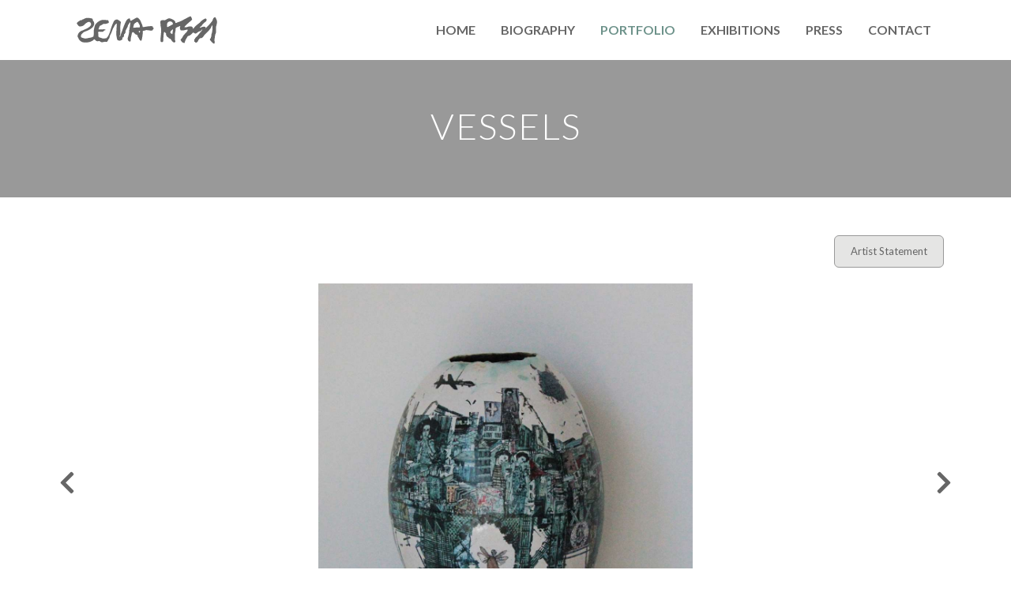

--- FILE ---
content_type: text/html; charset=utf-8
request_url: https://zenaassi.com/portfolio/ceramics/vessels
body_size: 7859
content:
<!DOCTYPE html>
<!--[if IE 8]> <html lang="en" class="ie8"> <![endif]-->
<!--[if IE 9]> <html lang="en" class="ie9"> <![endif]-->
<!--[if !IE]><!-->
<html lang="en">
<!--<![endif]-->

<head><title>
	Vessels - Zena Assi
</title>
<!-- Meta -->
<meta charset="UTF-8">
<meta name="viewport" content="user-scalable=no, width=device-width, height=device-height, initial-scale=1, maximum-scale=1, minimum-scale=1, minimal-ui" />
<meta name="ROBOTS" content="ALL, INDEX, FOLLOW" />
<meta name="revisit" content="1 day" />
<meta name="revisit-after" content="1 day" />
<meta name="location" content="Lebanon" />
<meta name="DISTRIBUTION" content="Lebanon" />
<meta name="GOOGLEBOT" content="INDEX, FOLLOW" />
<meta name="ROBOTS" content="index,follow" />
<meta name="author" content="">
<meta name="Copyright" content="">
<meta property="og:site_name" content="Zena Assi" />

<link rel="shortcut icon" href="/favicon.ico" />
<link rel="apple-touch-icon" href="/images/apple-touch-icon.png" />
<link rel="apple-touch-icon" sizes="76x76" href="/images/apple-touch-icon-76x76.png" />
<link rel="apple-touch-icon" sizes="120x120" href="/images/apple-touch-icon-120x120.png" />
<link rel="apple-touch-icon" sizes="152x152" href="/images/apple-touch-icon-152x152.png" />
<link rel="apple-touch-icon" sizes="256x256" href="/images/apple-touch-icon-256x256.png" />

<link href="/css/animate.css" rel="stylesheet" />
<link href="/plugins/OwlCarousel2-2.3.4/dist/assets/owl.carousel.min.css" rel="stylesheet" />
<link href="/css/styles.min.css?v=0.9" rel="stylesheet" />

<!-- Load google font
		================================================== -->
<script type="text/javascript">
	WebFontConfig = {
		google: { families: ['Lato:300,400,400i,700,700i,900'] }
	};
	(function () {
		var wf = document.createElement('script');
		wf.src = ('https:' == document.location.protocol ? 'https' : 'http') +
			'://ajax.googleapis.com/ajax/libs/webfont/1.6.26/webfont.js';
		wf.type = 'text/javascript';
		wf.async = 'true';
		var s = document.getElementsByTagName('script')[0];
		s.parentNode.insertBefore(wf, s);
	})();
</script>
<meta content="Hand-built Ceramic, with carving, glazing and transfersYear 2022/2023Various sizesThe earthenware vessels, utilized since time immemorial to narrate sagas of wars, conquests, heroes, and an array of deities, are often adorned with the tales of cities and their denizens. Organically evolving cities similarly unfurl across the vessels as conceived by Zena Assi, reminiscent of ancient vases. The erosion they have undergone imbues them with latency and memory. The worn shape itself suggests a time when the relic was under the earth, hibernating, witnessing the passage of time, subject to erosion, waiting for excavation.These objects are repositories of memory, traces, tales, and project beyond themselves, upon the confines of their exterior surfaces, the urban imaginary they embody." name="description"><meta property="og:description" content="Hand-built Ceramic, with carving, glazing and transfersYear 2022/2023Various sizesThe earthenware vessels, utilized since time immemorial to narrate sagas of wars, conquests, heroes, and an array of deities, are often adorned with the tales of cities and their denizens. Organically evolving cities similarly unfurl across the vessels as conceived by Zena Assi, reminiscent of ancient vases. The erosion they have undergone imbues them with latency and memory. The worn shape itself suggests a time when the relic was under the earth, hibernating, witnessing the passage of time, subject to erosion, waiting for excavation.These objects are repositories of memory, traces, tales, and project beyond themselves, upon the confines of their exterior surfaces, the urban imaginary they embody."><meta itemprop="description" content="Hand-built Ceramic, with carving, glazing and transfersYear 2022/2023Various sizesThe earthenware vessels, utilized since time immemorial to narrate sagas of wars, conquests, heroes, and an array of deities, are often adorned with the tales of cities and their denizens. Organically evolving cities similarly unfurl across the vessels as conceived by Zena Assi, reminiscent of ancient vases. The erosion they have undergone imbues them with latency and memory. The worn shape itself suggests a time when the relic was under the earth, hibernating, witnessing the passage of time, subject to erosion, waiting for excavation.These objects are repositories of memory, traces, tales, and project beyond themselves, upon the confines of their exterior surfaces, the urban imaginary they embody."><meta property="og:title" content="Vessels - Zena Assi"><meta itemprop="name" content="Vessels - Zena Assi"></head>
<body>
	

<header id="header" class="header">
	<nav class="navbar navbar-expand-lg fixed-top navbar-light">
		<div class="container">
			<a href="/" class="navbar-brand">
				<svg version="1.1"
	 id="svg8" xmlns:inkscape="http://www.inkscape.org/namespaces/inkscape" xmlns:rdf="http://www.w3.org/1999/02/22-rdf-syntax-ns#" xmlns:dc="http://purl.org/dc/elements/1.1/" xmlns:sodipodi="http://sodipodi.sourceforge.net/DTD/sodipodi-0.dtd" xmlns:svg="http://www.w3.org/2000/svg" xmlns:cc="http://creativecommons.org/ns#" sodipodi:docname="zena.svg" inkscape:version="0.92.2 2405546, 2018-03-11"
	 xmlns="http://www.w3.org/2000/svg" xmlns:xlink="http://www.w3.org/1999/xlink" x="0px" y="0px" viewBox="29 137.4 1976 488.9"
	 style="enable-background:new 29 137.4 1976 488.9;" xml:space="preserve">
<g>
<path fill="#666666" d="M207.3,258.6c-0.2,1.8-0.4,3.1-0.6,4.7c1.2-0.3,2.8-0.5,2.9-0.8c1.8-11,12.1-10.3,19.2-13.9c6.8-3.4,13.6-6.6,20.6-9.6
		c5-2.2,10.2-4.6,15.5-5.5c13.9-2.2,27.9-3.1,42,0.3c7.6,1.8,15.5,3.2,23.3,3.9c7.6,0.7,12.7,3.8,14.7,11.3c1.6,5.9,3.2,11.7,5,17.5
		c0.6,2,1.4,4.5,3,5.6c7.8,5.7,9.5,14.5,10.6,22.8c1.7,13.4-0.4,25.9-7.7,38.4c-11.3,19.5-29,30.4-47,42.1
		c-21,13.6-45,19.7-67.2,30.2c-8.3,3.9-16.3,7.8-21.8,15.8c-3,4.5-7.6,7.9-11.4,11.9c-9.9,10.3-10.4,22.6-7.5,35.6
		c0.4,1.7,1.9,3.8,3.4,4.3c11.3,4.2,22.6,9,34.3,11.6c14.6,3.2,29.5,1.9,44.2-1.5c15.6-3.6,31.6-5.5,47-9.5
		c8.2-2.1,15.8-6.8,23.3-10.9c1.9-1,3.3-4.4,3.5-6.8c1.2-11.6,2-23.3,2.6-35c0.3-5.2,0.6-10.5,0-15.7c-2.2-22.3,5.2-43.2,9.3-64.5
		c6.2-32.3,29.1-51.3,55-68c12.9-8.3,26.7-14.2,41.8-15.9c9.1-1.1,18.4,0.4,27.6,0.7c5.7,0.2,11.4,0.5,17.2,0.8
		c7.7,0.4,15.5,0.8,23.2,1.2c0.5,0,1.1,0.2,1.3,0.6c4,6.8,10.1,13.2,11.4,20.5c1.4,7.7-4,14.4-12.2,17.5c-16.8,6.3-34,9.4-52,8.6
		c-2.1-0.1-4.5-0.1-6.2,0.9c-7.6,4.5-14.9,9.4-22.3,14.1c-2,1.2-4.2,2.7-6.4,3c-8.5,1-14,5.6-17.1,13.5c-4.1,10.7-8.2,21.3-12.2,32
		c-0.3,0.8,0.1,1.9,0.2,3.2c1.4,0.2,2.8,0.5,4.1,0.5c12.7-0.1,25.3-0.3,38-0.4c5.7-0.1,11.7,0.7,17.2-0.4c9.2-1.8,17.6,0.6,26,3.3
		c0.9,0.3,1.3,4.1,0.8,6.1c-0.2,1-2.7,1.9-4.3,2.1c-11.4,1.7-18.9,8.7-25.5,17.4c-1.1,1.4-4.2,1.8-6.3,1.9
		c-8.1,0.3-16.2,0.3-24.3,0.2c-4.5-0.1-9.1,0-13.4-1.2c-10.7-2.8-16.9,1.6-16.4,12.6c0.7,14.6,1.7,29.2,2.9,43.8
		c0.9,10.7,3.6,12.4,14.1,14.4c7.8,1.5,15,5.5,22.7,7.8c9.7,2.8,18.9,7.8,29.8,5.8c9.8-1.9,19.8-2.4,29.7-4.1
		c2.5-0.4,5.1-2.6,6.8-4.6c5.7-6.7,11.5-13.4,16.5-20.7c3.4-5,5.7-11,8.2-16.6c5-11.4,10.7-22.5,14.5-34.3
		c7.8-23.8,13.5-48.2,22-71.7c7.5-20.9,17.2-41,26.6-61.1c7.7-16.5,23-21.4,39.5-23.2c3.2-0.4,7.1,1.2,10,3
		c9.3,5.9,18.1,12.5,27.3,18.5c11,7.1,11.8,12.6,8.5,24.8c-3.3,12.2-4.2,25.2-5.5,37.9c-2.6,24.9,4,49.9-0.9,75
		c-2,9.9,0.1,20.7,0.3,32.7c-10.2,9.5-10.2,9.5-4.4,22.1c1.8-2.8,3.6-4.8,4.5-7.1c3.2-8.9,6.1-18,9.3-26.9
		c5.1-14.2,10.5-28.3,15.6-42.4c6.8-18.9,12.9-38,20.3-56.7c7.5-19.1,15.1-38.2,24.6-56.4c8-15.4,19-29.2,35.7-36.6
		c2.6-1.1,6.4,0.1,9.5,0.7c2.9,0.6,5.6,2,8.7,3.2c-1.1,1.2-2.6,2.8-3.9,4.2c3.1,7.2,6,14.1,9.8,22.9c10.3-6,20.8-12.2,31.4-18.3
		c12.2-7.1,24-14.9,36.7-20.8c8.9-4.1,19.2-2.5,26.3,4.6c11.7,11.7,23.9,23.2,29.7,39.7c4.7,13.2,11.7,25.6,16.9,38.6
		c3,7.7,5,15.9,6.5,24c1.3,7.3,2.8,9.2,10.2,8c17.3-2.8,34.5-6.1,51.8-8.5c14.5-1.9,29.1-3.4,43.6-3.8c6.2-0.2,12.7,2.3,18.8,4.2
		c1.2,0.4,2.2,3.8,2.2,5.8c0,5.5,0.5,10,7.4,10.8c3.5,0.4,4.5,2.5,3.4,6.2c-2.3,7.6-4.9,11.1-11.5,14.1c2.8,6.5,0.1,10.5-7.5,12.4
		c-15.6,3.7-31.1,1-46.3-1.6c-15.1-2.6-29.4-5.3-44.1,2.4c-5.4,2.8-12.6,2.4-19,3.3c-4.7,0.7-7.5,2.9-7.4,7.9
		c0.1,5.2,0.1,10.4,0.2,15.7c0,1.2,0.3,2.4,0.2,3.6c-1,9.6-1.9,19.3-3.2,28.8c-2.3,15.9-4.2,31.9-7.6,47.6
		c-1.7,7.9-6.2,15.3-9.4,22.9c-16.6-7.8-24-22.4-29.6-36.1c-3.4-8.4-10.3-11.8-14.5-18.6c5.8-4.7,1.5-8.6-1.4-12.1
		c-3.3-4.1-7.2-7.7-11.2-11.2c-1.4-1.2-3.7-1.7-5.7-2c-2.1-0.4-5,0.5-6.2-0.6c-6.3-5.6-12.2-11.7-18.1-17.8
		c-1.1-1.1-1.3-3.2-2.5-4.3c-4.7-4.4-10.3-8.6-16.6-5.5c-5.4,2.6-9.2,7.1-9.7,14.5c-0.5,8.2-3.5,16.2-5.2,24.4
		c-2.5,11.7-5.3,23.4-7.3,35.2c-1,5.6-0.6,11.5-0.8,17.2c-0.1,1.7,0.1,3.4,0.2,5c0.3,9.2-4.6,18.5-10.3,19.7
		c-6.2,1.2-19.9-7.9-22.2-14.7c-1.8-5.2-4.1-10.2-5.5-15.4c-0.8-3.1-1.2-6.9-0.2-9.8c9.4-27,14.5-55,18.9-83c0.7-4.3-1.7-9-2.9-14.9
		c9.1-5.8,3.9-18.1,7-28c3.8-12.2,5.4-25.3,7.1-38c1.6-11.6,2.1-23.4,3.1-35.1c-0.8-0.4-1.6-0.7-2.4-1.1c-1.9,2.1-4.1,4-5.7,6.3
		c-5.4,7.6-11.2,14.9-15.8,23c-3.6,6.3-7.3,13.3-8.2,20.3c-1,7.5-4.5,12.8-8.4,18.6c-3.4,5-5.5,10.8-8.3,16.2
		c-1.9,3.8-3.6,7.9-6.1,11.3c-3.1,4.3-4.9,8.3-0.8,12.7c-2.8,1.2-5.2,2.2-9.5,4c11.3,4,7.1,9.1,4.2,14.4c-2.8,5.1-4.9,10.7-7.8,15.8
		c-1.2,2-3.4,3.8-5.5,4.9c-4.3,2.3-7.2,4.3-3.9,9.9c1.3,2.2,0,6.2-0.7,9.1c-1.1,4.3-3.8,8.5-4,12.8c-0.2,6-3.3,8-8.2,8.9
		c-11.9,2.4-12.6,4.2-7,15c0.9,1.8,0.6,5.5-0.7,7c-12.7,13.9-27.7,21.4-47.1,16.2c-15.1-4-18.3-8.4-20-24.1
		c-1.3-11.3-5.2-22.4-6.7-33.7c-1.5-11.7-2-23.7-2.1-35.5c-0.1-8.1,1.1-16.2,1.6-24.4c0.9-14.5,1.7-29.1,2.6-43.6
		c0.9-14.4,2-28.7,2.6-43.1c0.2-4.6-2.8-7.5-6.8-4.2c-6.2,5.1-12.6,10.6-16.9,17.2c-6.4,9.9-11.2,20.9-16.6,31.5
		c-0.1,0.2,0,0.6-0.2,0.7c-10.6,7.8-8.6,21.8-15.4,31.6c-2.8,4-2.7,9.9-4.5,14.7c-2.3,6.4-5.1,12.6-7.9,18.8
		c-1.9,4.3-4,8.5-5.9,12.7c-0.7,1.5-0.7,3.5-1.7,4.7c-11.3,13.6-10.9,31.3-16.8,46.7c-1.7,4.5-5.6,8.1-8.1,12.4
		c-4.5,7.8-8.8,15.7-13,23.6c-6,11.4-13.5,14.3-25.3,10.3c-2.8-1-6.1-1.3-9-0.8c-10.8,1.9-21.5,4.7-32.4,6.1
		c-4.7,0.6-10.1-0.3-14.4-2.3c-6.3-2.8-11.5-8-17.8-10.5c-4.6-1.8-10.6-2.3-15.4-1c-18.6,5.2-30.8-3.9-41.8-16.8
		c-6.3-7.4-9.7-8.2-15.8-1c-11.8,13.6-27.6,19.3-43.8,25.8c-23.5,9.5-47.3,7.6-71.4,7.8c-19.8,0.2-36.9-5.6-51.1-19.1
		c-11.4-10.9-22.5-22.2-25.7-38.6c-0.2-0.9-0.6-2-1.2-2.5c-7.8-6.7-8.4-15.8-6.6-24.5c1.7-8.2,5.4-16.1,9.2-23.6
		c7.3-14.7,19.5-24.9,33.4-32.6c7.6-4.2,16.3-6.3,24.4-9.8c12.2-5.4,24.2-11.2,36.4-16.7c5-2.3,10.4-3.8,15.1-6.5
		c5.9-3.2,11.2-7.7,17.1-10.9c11.5-6.2,19.6-16,27.8-25.6c0.2-0.2,0.3-0.4,0.5-0.6c8.5-11.8-1.1-37.8-15-41.9
		c-11.6-3.5-21.3,0.8-30.7,6.2c-8.4,4.8-16.3,10.4-24.2,16.1c-2.3,1.7-3.3,5-5.3,7.3c-8.9,10.2-19.7,17.7-32.6,21.3
		c-8.3,2.3-16.7,3.9-25.7,4.2c-11.7,0.4-17.8-5.6-23.9-13c-4.7-5.7-8.3-12.3-12.6-18.4c-5.6-8.1-4.4-13.7,3.6-19.4
		c5.2-3.7,9.7-8.5,15.1-12c7.6-5,15.4-9.7,23.5-13.7C198,258.9,202.4,259.3,207.3,258.6z M908.2,349c0,0.3,0,0.6,0,0.9
		c4.5,0,9.2-0.5,13.6,0.1c7,0.9,9.2-2.4,8.4-8.7c-1-8.8-0.5-17.7-6.4-25.8c-6.2-8.5-9.8-18.9-15.7-27.7c-5.2-7.8-12.7-8.2-20.5-2.7
		c-6.6,4.7-13.5,9.1-19.8,14.3c-5.6,4.6-11.4,9.1-12.6,17.4c-1.2,8.5-3.3,16.9-5.9,25c-3.3,10.6-1.8,12.9,9.4,12
		c2.1-0.2,4.3-0.6,6.4-0.8C879.6,351.7,893.9,350.4,908.2,349z M932,391.5c-4.2,1.2-7.3,2.6-10.5,2.9c-7.1,0.6-7,6.6-5.2,9.6
		c3,5.1,8.2,8.8,12.4,13C929.9,408,930.8,400.4,932,391.5z" />

<g>
<path fill="#666666" d="M1672.4,354.6c5.1-1.7,10.2-3.2,15.2-5.1c15-6,29.9-11.8,46.7-7.5c4.8,1.2,8.5,2.1,8.8,8.3c0.1,2.8,2.4,5.4,4.4,9.4
			c4-5.2,6.8-9.7,10.3-13.3c9.7-10,20.2-19.2,29.5-29.5c13.4-14.9,26.5-30,38.6-46c4.4-5.8,5-14.3,8.1-21.2
			c3-6.6,6.1-13.6,10.9-18.7c3.9-4.2,10.5-6,16.1-8.3c0.9-0.4,3.6,1.4,4.3,2.7c8.4,15.8,17.1,31.6,19.8,49.7
			c1.7,11.4,1,22.4-3.4,33.2c-1.6,3.9-1.8,8.4-2.6,12.6c-0.3,1.6,0.1,3.6-0.6,5c-9.1,18.4-4.5,38.1-5.6,57.3
			c-0.5,9.6-0.2,19.1-0.6,28.7c-0.1,2.6-0.8,5.2-1.6,7.7c-3.1,9-7.3,17.7-9.3,26.9c-2.1,9.2-1.9,18.9-3.2,28.3
			c-1,7.4-3.4,14.7-4.1,22.2c-0.6,7.4-0.2,15,0.4,22.5c0.4,4.2,3.3,8.5,2.9,12.5c-0.6,6.4-2.8,12.6-4.9,18.7
			c-0.3,0.9-4.9,1.6-6.4,0.7c-6.8-4.2-14-8.3-19.7-13.9c-8.9-8.8-16.5-19-24.9-28.3c-6-6.6-6.2-13.5,0.2-20.1
			c1.8-1.9,3.9-3.6,5.6-5.5c1.1-1.2,2.8-3,2.5-4c-2.4-7.4,1-12.9,5.3-18.2c0.8-1,1.3-3.1,0.7-4.1c-5.1-9.6,2.5-18.2,2-27.6
			c-0.2-3.9,4.1-8,6.7-12.8c-3.8-3.8-2.8-8.5,0.2-13.5c1-1.7,1.2-4.1,1.4-6.2c1.3-12,2.9-24.1,3.5-36.1c0.6-12.8,0.1-25.6,0.1-39.5
			c-9.5,9.9-16.8,19.6-19.4,32.5c-0.6,3.1-3.9,5.7-6,8.5c-4.3,5.5-8.8,10.9-13.1,16.4c-2.8,3.5-5,7.5-8.1,10.6
			c-10.9,11-22,21.7-33,32.6c-5.6,5.6-11.3,11.1-16.5,16.9c-4.4,5-9.1,10-12.1,15.8c-5.7,11-13.9,19.6-24.3,25.6
			c-4.8,2.7-11.5,2.8-17.3,2.8c-4.1,0-6.3,0.8-8.8,4.2c-3.9,5.3-9.2,9.6-13.6,14.5c-2,2.2-4.6,5-4.7,7.6
			c-0.7,13.2-10.8,19.7-18.8,27.6c-1,1-3.9,0.6-5.8,0.3c-3.7-0.6-7.3-1.6-10.9-2.5c-0.4,0.8-0.8,1.5-1.2,2.3
			c-0.6-1.4-1.4-2.8-1.7-4.2c-0.4-1.6-0.5-3.2-0.8-5.2c-2.4-0.1-4.5,0-6.6-0.4c-3.7-0.7-5.9-1.8-2.6-6.2c1.4-1.8,1.3-5.9,0.2-8.1
			c-3.2-6.4-3.8-11.8,2.8-16.3c0.4-0.3,0.8-0.6,1-1.1c7.1-20.6,27.7-29.7,39.5-46.3c8.9-12.5,18.8-24.3,28.5-36.2
			c1.9-2.3,5.6-3.1,7.3-5.4c3.2-4.3,5.4-9.4,8.4-13.8c3.7-5.4,7.8-10.5,12-16.1c-9.3-0.9-14.9,2.9-16.4,10.6
			c-1.2,5.9-5.8,7.3-10.7,7.9c-8.6,1.1-16.6,2.8-23.6,8.8c-7.7,6.6-16.6,11.8-24.9,17.8c-5.3,3.8-19.5,2.6-25.7-2.5
			c-1.3-1.1-2.4-2.3-3.7-3.5c-7.3-6.5-10-5.8-16.6,1.2c-9.2,9.8-18.3,20.1-29,27.9c-7.6,5.5-17.9,7.2-26.8,11
			c-2.2,0.9-4.2,3-5.7,5.1c-2.5,3.3-4.5,6.9-6.6,10.5c-4,6.7-7.9,13.3-11.7,20.1c-2.8,5-5.4,10-7.8,15.2c-2.1,4.6-3.9,9.4-5.5,14.3
			c-1.8,5.6-3,11.5-4.9,17c-1.5,4.4-4.8,5.6-9.2,3.4c-6.9-3.3-13.8-6.5-20.7-9.7c-0.9-0.4-1.8-0.9-2.3-1.6
			c-5.9-8.1-12.4-15.9-17.3-24.5c-1.3-2.2,0.9-8.2,3.3-10.6c11.7-11.3,20.1-24.5,26.8-39.3c3.7-8.2,10.8-14.9,17-21.8
			c8.6-9.5,18.4-18,26.4-28c5.8-7.1,9.8-15.7,14-23.9c0.6-1.2-1.8-5.7-3.3-5.9c-3.6-0.6-7.6,0.1-11.3,0.8c-13.1,2.7-26,6.7-39.2,8.2
			c-10.3,1.2-20.9-0.1-31.3-0.9c-2-0.2-4.4-3.1-5.4-5.2c-7.4-15.6-8.3-31.5-0.5-49.2c-8.3,3.2-15.6,5.9-22.7,8.9
			c-7.9,3.3-15.6,7.3-23.6,10.3c-9,3.3-12.7,8-12.9,17.4c-0.3,16-0.7,31.9-6.1,47.4c-2.8,7.9-2.8,17-2.9,25.5
			c-0.2,19.8-0.1,39.6,0.6,59.3c0.2,5.6,2.7,11.1,4.7,16.5c4.1,11.3-0.2,17-12.4,18.9c-14,2.1-19.8-9.4-28.4-15.9
			c-3.9-2.9-4.5-10-8.1-13.6c-5.3-5.2-7.4-12.9-15.9-16.4c-4.7-2-10.4-3.2-14.9-6.3c-1.2-0.8-2.9-1.8-3.1-2.8
			c-1.2-8.3-8.7-8.4-14.1-11.4c-2.2-1.2-4.3-3.1-5.6-5.2c-4.2-7-8-14.2-12.9-22.9c1.4-6.8,4-15.6-5.3-23c-3.7-3-5.2-7.9-10.9-10.2
			c-5.9-2.4-8-0.4-8.8,4c-2.2,12.2-4.2,24.4-5.2,36.8c-1.8,23.2-2.7,46.4-4.3,69.6c-0.7,10.1-6,13.9-17.3,13.7
			c-8.5-0.1-17.2-6.8-16.9-14.5c0.7-19.1,1.4-38.3,3.8-57.3c3.9-31.5,6.5-63.1,4.5-94.8c-0.8-12.1-4.9-23.9-6.7-35.9
			c-1.2-8.5-1-17.2-1.5-25.8c-0.2-4-0.1-8.3-1.2-12.1c-2.9-10,1.3-18,6.7-25.5c1.6-2.2,5.2-4.4,7.9-4.3c11.7,0.2,23.4-6.8,35.2,0.2
			c1.3,0.8,4.1-0.4,5.9-1.3c11.9-5.9,23.9-11.8,35.7-18c13.7-7.1,27.4-5.6,40.9-0.1c11,4.5,21.8,9.7,32.1,15.7
			c5.2,3,9.1,8.2,13.3,12.6c2.7,2.9,4.9,6.2,6.9,8.8c0.3,4-0.3,8,1,11.2c1.8,4.6,4.5,6.4,10.6,3.3c9.9-5,21-7.8,31.4-11.8
			c11.6-4.5,23.4-8.7,34.5-14.3c25.6-13,50.8-26.8,76.3-40.2c8-4.2,16-8.6,24.3-12.2c4-1.8,8.8-2,14-3.1
			c7.2,12.6,14.9,25.2,17.3,38.3c-5.1,6.2-8.6,11.6-13.2,15.7c-10.7,9.5-22.4,17.9-33,27.4c-15,13.6-29.6,27.7-44,42
			c-2.5,2.5-3,7-4.9,11.7c11.8-0.1,21.2,3.7,31.7-1.8c13.1-6.9,28.2-6.9,42.8-7.9c9.5-0.7,17.4,0.2,23.7,7.9
			c5.7,6.9,9.2,14.5,8.2,25.2c6.6-8.7,11.8-16.8,18.2-23.8c9.7-10.5,19.9-20.7,30.7-30c14.4-12.4,31.7-21.3,43.6-37
			c5-6.5,12.4-11.2,18.9-16.5c10.8-8.7,21.7-17.2,34.9-22.3c12.3-4.8,21.1,2,21.2,15.1c0,9.7-3.9,15.8-11.4,21.6
			c-12.3,9.4-24,19.5-35.3,30.1c-4.4,4.1-6,11-10.1,15.5c-6.4,7.1-13.9,13.2-20.8,19.9c-2.7,2.6-5.1,5.4-7.6,8.1
			C1671.4,352.8,1671.9,353.7,1672.4,354.6z M1265.8,323.3c0.1,0,0.2,0,0.3,0c0,4.3,0.1,8.6,0,12.9c-0.3,9.1,3.2,11.9,11.1,7.9
			c19.7-10.2,39.2-20.9,58.7-31.5c1.4-0.8,3-2.7,3.1-4.1c0.4-15.6-8-25.7-23.1-31.4c-17.3-6.6-45.3,5.5-49.1,27.6
			C1265.7,310.8,1266,317.1,1265.8,323.3z M1340.5,373c-0.6-0.2-1.2-0.3-1.8-0.5c-4.4,3.5-9.1,6.8-13.2,10.6
			c-4.9,4.5-10,9.1-14,14.4c-7,9.3-6.3,18,2.4,25.4c5,4.2,11.5,6.7,18.4,10.5C1335.1,413,1337.8,393,1340.5,373z" />

	</g>
</g>
</svg>

			</a>
			<button class="navbar-toggler" type="button" data-toggle="collapse" data-target="#mainNav" aria-controls="mainNav" aria-expanded="false" aria-label="Toggle navigation">
				<span class="navbar-toggler-icon"></span>
			</button>

			<div class="collapse navbar-collapse" id="mainNav">
				<ul class="navbar-nav ml-auto">
					<li class="nav-item">
						<a href="../../" class="nav-link">Home</a>
					</li>
					<li class="nav-item">
						<a href="../../biography" class="nav-link">Biography</a>
					</li>
					<li class="nav-item">
						<a href="../../portfolio" class="nav-link">Portfolio</a>
					</li>
					<li class="nav-item">
						<a href="../../exhibitions" class="nav-link">Exhibitions</a>
					</li>
					<li class="nav-item">
						<a href="../../press" class="nav-link">Press</a>
					</li>
					<li class="nav-item">
						<a href="../../contact" class="nav-link">Contact</a>
					</li>
				</ul>
			</div>
		</div>
	</nav>
</header>

	<main>
		<div class="header-img">
</div>
		<div id="content">
			
	
		<div class="title">
			<div class="container">
				<h1>
					Vessels
				</h1>
			</div>
		</div>
		<section class="py-5">
			<div class="content">
				<div class="container">
				
					<div class='artistStatement'><span data-toggle='modal' data-target='#myModal'>Artist Statement</span></div>

					<!--Main Slider Container-->
					<div class="slider-container">
						<!--Main Slider Start-->
						<div id="slider" class="slider owl-carousel">
							
								
										<div class="item">
											<div class="content">
												<img src="/Prv/Images/PhotoAlbums/Album20/Large/1_150.jpg" class="img-fluid">
											</div>
										</div>
									
										<div class="item">
											<div class="content">
												<img src="/Prv/Images/PhotoAlbums/Album20/Large/2_151.jpg" class="img-fluid">
											</div>
										</div>
									
										<div class="item">
											<div class="content">
												<img src="/Prv/Images/PhotoAlbums/Album20/Large/3_154.jpg" class="img-fluid">
											</div>
										</div>
									
										<div class="item">
											<div class="content">
												<img src="/Prv/Images/PhotoAlbums/Album20/Large/4_152.jpg" class="img-fluid">
											</div>
										</div>
									
										<div class="item">
											<div class="content">
												<img src="/Prv/Images/PhotoAlbums/Album20/Large/5_155.jpg" class="img-fluid">
											</div>
										</div>
									
										<div class="item">
											<div class="content">
												<img src="/Prv/Images/PhotoAlbums/Album20/Large/6_153.jpg" class="img-fluid">
											</div>
										</div>
									
										<div class="item">
											<div class="content">
												<img src="/Prv/Images/PhotoAlbums/Album20/Large/7_156.jpg" class="img-fluid">
											</div>
										</div>
									
										<div class="item">
											<div class="content">
												<img src="/Prv/Images/PhotoAlbums/Album20/Large/8_157.JPG" class="img-fluid">
											</div>
										</div>
									
										<div class="item">
											<div class="content">
												<img src="/Prv/Images/PhotoAlbums/Album20/Large/10_158.jpg" class="img-fluid">
											</div>
										</div>
									
										<div class="item">
											<div class="content">
												<img src="/Prv/Images/PhotoAlbums/Album20/Large/9_159.jpg" class="img-fluid">
											</div>
										</div>
									
										<div class="item">
											<div class="content">
												<img src="/Prv/Images/PhotoAlbums/Album20/Large/11_160.jpg" class="img-fluid">
											</div>
										</div>
									
										<div class="item">
											<div class="content">
												<img src="/Prv/Images/PhotoAlbums/Album20/Large/12_161.jpg" class="img-fluid">
											</div>
										</div>
									
										<div class="item">
											<div class="content">
												<img src="/Prv/Images/PhotoAlbums/Album20/Large/13_162.jpg" class="img-fluid">
											</div>
										</div>
									
										<div class="item">
											<div class="content">
												<img src="/Prv/Images/PhotoAlbums/Album20/Large/14_163.jpg" class="img-fluid">
											</div>
										</div>
									
										<div class="item">
											<div class="content">
												<img src="/Prv/Images/PhotoAlbums/Album20/Large/15_164.jpg" class="img-fluid">
											</div>
										</div>
									
										<div class="item">
											<div class="content">
												<img src="/Prv/Images/PhotoAlbums/Album20/Large/16_165.jpg" class="img-fluid">
											</div>
										</div>
									
										<div class="item">
											<div class="content">
												<img src="/Prv/Images/PhotoAlbums/Album20/Large/17_166.jpg" class="img-fluid">
											</div>
										</div>
									
										<div class="item">
											<div class="content">
												<img src="/Prv/Images/PhotoAlbums/Album20/Large/18_167.jpg" class="img-fluid">
											</div>
										</div>
									
										<div class="item">
											<div class="content">
												<img src="/Prv/Images/PhotoAlbums/Album20/Large/19_168.jpg" class="img-fluid">
											</div>
										</div>
									
										<div class="item">
											<div class="content">
												<img src="/Prv/Images/PhotoAlbums/Album20/Large/20_169.jpg" class="img-fluid">
											</div>
										</div>
									
										<div class="item">
											<div class="content">
												<img src="/Prv/Images/PhotoAlbums/Album20/Large/21_170.jpg" class="img-fluid">
											</div>
										</div>
									
										<div class="item">
											<div class="content">
												<img src="/Prv/Images/PhotoAlbums/Album20/Large/22_171.jpg" class="img-fluid">
											</div>
										</div>
									
										<div class="item">
											<div class="content">
												<img src="/Prv/Images/PhotoAlbums/Album20/Large/23_172.jpg" class="img-fluid">
											</div>
										</div>
									
										<div class="item">
											<div class="content">
												<img src="/Prv/Images/PhotoAlbums/Album20/Large/24_173.jpg" class="img-fluid">
											</div>
										</div>
									
										<div class="item">
											<div class="content">
												<img src="/Prv/Images/PhotoAlbums/Album20/Large/25_174.jpg" class="img-fluid">
											</div>
										</div>
									
										<div class="item">
											<div class="content">
												<img src="/Prv/Images/PhotoAlbums/Album20/Large/26_175.jpg" class="img-fluid">
											</div>
										</div>
									
										<div class="item">
											<div class="content">
												<img src="/Prv/Images/PhotoAlbums/Album20/Large/27_176.jpg" class="img-fluid">
											</div>
										</div>
									
										<div class="item">
											<div class="content">
												<img src="/Prv/Images/PhotoAlbums/Album20/Large/28_177.jpg" class="img-fluid">
											</div>
										</div>
									
										<div class="item">
											<div class="content">
												<img src="/Prv/Images/PhotoAlbums/Album20/Large/29_178.jpg" class="img-fluid">
											</div>
										</div>
									
										<div class="item">
											<div class="content">
												<img src="/Prv/Images/PhotoAlbums/Album20/Large/30_179.jpg" class="img-fluid">
											</div>
										</div>
									
										<div class="item">
											<div class="content">
												<img src="/Prv/Images/PhotoAlbums/Album20/Large/31_180.jpg" class="img-fluid">
											</div>
										</div>
									
							
						</div>
						<!--Main Slider End-->

						<!--Navigation Links For the Main Items-->
						<div class="slider-controls">
							<a class="slider-left" href="javascript:;"><span><i class="fa fa-2x fa-chevron-left"></i></span></a>
							<a class="slider-right" href="javascript:;"><span><i class="fa fa-2x fa-chevron-right"></i></span></a>
						</div>
					</div>


					<!--Thumbnail slider container-->
					<div class="thumbnail-slider-container">
						<!--Thumbnail Slider Start-->
						<div id="thumbnailSlider" class="thumbnail-slider owl-carousel">
							
								
										<div class="item">
											<div class="content">
												<img src="/Prv/Images/PhotoAlbums/Album20/Thumb/1_150.jpg" class="img-fluid">
											</div>
										</div>
									
										<div class="item">
											<div class="content">
												<img src="/Prv/Images/PhotoAlbums/Album20/Thumb/2_151.jpg" class="img-fluid">
											</div>
										</div>
									
										<div class="item">
											<div class="content">
												<img src="/Prv/Images/PhotoAlbums/Album20/Thumb/3_154.jpg" class="img-fluid">
											</div>
										</div>
									
										<div class="item">
											<div class="content">
												<img src="/Prv/Images/PhotoAlbums/Album20/Thumb/4_152.jpg" class="img-fluid">
											</div>
										</div>
									
										<div class="item">
											<div class="content">
												<img src="/Prv/Images/PhotoAlbums/Album20/Thumb/5_155.jpg" class="img-fluid">
											</div>
										</div>
									
										<div class="item">
											<div class="content">
												<img src="/Prv/Images/PhotoAlbums/Album20/Thumb/6_153.jpg" class="img-fluid">
											</div>
										</div>
									
										<div class="item">
											<div class="content">
												<img src="/Prv/Images/PhotoAlbums/Album20/Thumb/7_156.jpg" class="img-fluid">
											</div>
										</div>
									
										<div class="item">
											<div class="content">
												<img src="/Prv/Images/PhotoAlbums/Album20/Thumb/8_157.JPG" class="img-fluid">
											</div>
										</div>
									
										<div class="item">
											<div class="content">
												<img src="/Prv/Images/PhotoAlbums/Album20/Thumb/10_158.jpg" class="img-fluid">
											</div>
										</div>
									
										<div class="item">
											<div class="content">
												<img src="/Prv/Images/PhotoAlbums/Album20/Thumb/9_159.jpg" class="img-fluid">
											</div>
										</div>
									
										<div class="item">
											<div class="content">
												<img src="/Prv/Images/PhotoAlbums/Album20/Thumb/11_160.jpg" class="img-fluid">
											</div>
										</div>
									
										<div class="item">
											<div class="content">
												<img src="/Prv/Images/PhotoAlbums/Album20/Thumb/12_161.jpg" class="img-fluid">
											</div>
										</div>
									
										<div class="item">
											<div class="content">
												<img src="/Prv/Images/PhotoAlbums/Album20/Thumb/13_162.jpg" class="img-fluid">
											</div>
										</div>
									
										<div class="item">
											<div class="content">
												<img src="/Prv/Images/PhotoAlbums/Album20/Thumb/14_163.jpg" class="img-fluid">
											</div>
										</div>
									
										<div class="item">
											<div class="content">
												<img src="/Prv/Images/PhotoAlbums/Album20/Thumb/15_164.jpg" class="img-fluid">
											</div>
										</div>
									
										<div class="item">
											<div class="content">
												<img src="/Prv/Images/PhotoAlbums/Album20/Thumb/16_165.jpg" class="img-fluid">
											</div>
										</div>
									
										<div class="item">
											<div class="content">
												<img src="/Prv/Images/PhotoAlbums/Album20/Thumb/17_166.jpg" class="img-fluid">
											</div>
										</div>
									
										<div class="item">
											<div class="content">
												<img src="/Prv/Images/PhotoAlbums/Album20/Thumb/18_167.jpg" class="img-fluid">
											</div>
										</div>
									
										<div class="item">
											<div class="content">
												<img src="/Prv/Images/PhotoAlbums/Album20/Thumb/19_168.jpg" class="img-fluid">
											</div>
										</div>
									
										<div class="item">
											<div class="content">
												<img src="/Prv/Images/PhotoAlbums/Album20/Thumb/20_169.jpg" class="img-fluid">
											</div>
										</div>
									
										<div class="item">
											<div class="content">
												<img src="/Prv/Images/PhotoAlbums/Album20/Thumb/21_170.jpg" class="img-fluid">
											</div>
										</div>
									
										<div class="item">
											<div class="content">
												<img src="/Prv/Images/PhotoAlbums/Album20/Thumb/22_171.jpg" class="img-fluid">
											</div>
										</div>
									
										<div class="item">
											<div class="content">
												<img src="/Prv/Images/PhotoAlbums/Album20/Thumb/23_172.jpg" class="img-fluid">
											</div>
										</div>
									
										<div class="item">
											<div class="content">
												<img src="/Prv/Images/PhotoAlbums/Album20/Thumb/24_173.jpg" class="img-fluid">
											</div>
										</div>
									
										<div class="item">
											<div class="content">
												<img src="/Prv/Images/PhotoAlbums/Album20/Thumb/25_174.jpg" class="img-fluid">
											</div>
										</div>
									
										<div class="item">
											<div class="content">
												<img src="/Prv/Images/PhotoAlbums/Album20/Thumb/26_175.jpg" class="img-fluid">
											</div>
										</div>
									
										<div class="item">
											<div class="content">
												<img src="/Prv/Images/PhotoAlbums/Album20/Thumb/27_176.jpg" class="img-fluid">
											</div>
										</div>
									
										<div class="item">
											<div class="content">
												<img src="/Prv/Images/PhotoAlbums/Album20/Thumb/28_177.jpg" class="img-fluid">
											</div>
										</div>
									
										<div class="item">
											<div class="content">
												<img src="/Prv/Images/PhotoAlbums/Album20/Thumb/29_178.jpg" class="img-fluid">
											</div>
										</div>
									
										<div class="item">
											<div class="content">
												<img src="/Prv/Images/PhotoAlbums/Album20/Thumb/30_179.jpg" class="img-fluid">
											</div>
										</div>
									
										<div class="item">
											<div class="content">
												<img src="/Prv/Images/PhotoAlbums/Album20/Thumb/31_180.jpg" class="img-fluid">
											</div>
										</div>
									
							
						</div>
						<!--Thumbnail Slider End-->
					</div>
				</div>
			</div>
		</section>

		<div class="modal fade" id="myModal">
			<div class="modal-dialog modal-lg">
				<div class="modal-content">

					<div class="modal-header">
						<h4 class="modal-title">
							Vessels</h4>
						<button type="button" class="close" data-dismiss="modal">&times;</button>
					</div>
					<div class="modal-body">
						Hand-built Ceramic, with carving, glazing and transfers<br>Year 2022/2023<br>Various sizes<br><br>The earthenware vessels, utilized since time immemorial to narrate sagas of wars, conquests, heroes, and an array of deities, are often adorned with the tales of cities and their denizens. Organically evolving cities similarly unfurl across the vessels as conceived by Zena Assi, reminiscent of ancient vases. The erosion they have undergone imbues them with latency and memory. The worn shape itself suggests a time when the relic was under the earth, hibernating, witnessing the passage of time, subject to erosion, waiting for excavation.<br>These objects are repositories of memory, traces, tales, and project beyond themselves, upon the confines of their exterior surfaces, the urban imaginary they embody.
					</div>
				</div>
			</div>
		</div>
	

		</div>
	</main>
	

<footer>
	<div class="container">
		<div class="row">
			<div class="col-md-6 text-center text-lg-left align-self-center">
				<p>Zena Assi &copy; <span>2025</span> - All Rights Reserved.</p>
			</div>
			<div class="col-md-6 text-center text-lg-right">
				<div class="social">
					<a href="https://www.facebook.com/ZenaAssiArt/" target="_blank"><i class="fab fa-facebook-square"></i></a>
					<a href="https://www.instagram.com/zenaassi" target="_blank" class="mx-2"><i class="fab fa-instagram"></i></a>
					<a href="https://www.linkedin.com/in/zena-assi/" target="_blank"><i class="fab fa-linkedin"></i></a>
				</div>
			</div>
		</div>
</footer>

	


	

<script src="/release/bundle.min.js"></script>
<script defer src="https://static.cloudflareinsights.com/beacon.min.js/vcd15cbe7772f49c399c6a5babf22c1241717689176015" integrity="sha512-ZpsOmlRQV6y907TI0dKBHq9Md29nnaEIPlkf84rnaERnq6zvWvPUqr2ft8M1aS28oN72PdrCzSjY4U6VaAw1EQ==" data-cf-beacon='{"version":"2024.11.0","token":"cd95a2964d464085ad9ab85b9a2468d9","r":1,"server_timing":{"name":{"cfCacheStatus":true,"cfEdge":true,"cfExtPri":true,"cfL4":true,"cfOrigin":true,"cfSpeedBrain":true},"location_startswith":null}}' crossorigin="anonymous"></script>
</body>
</html>
